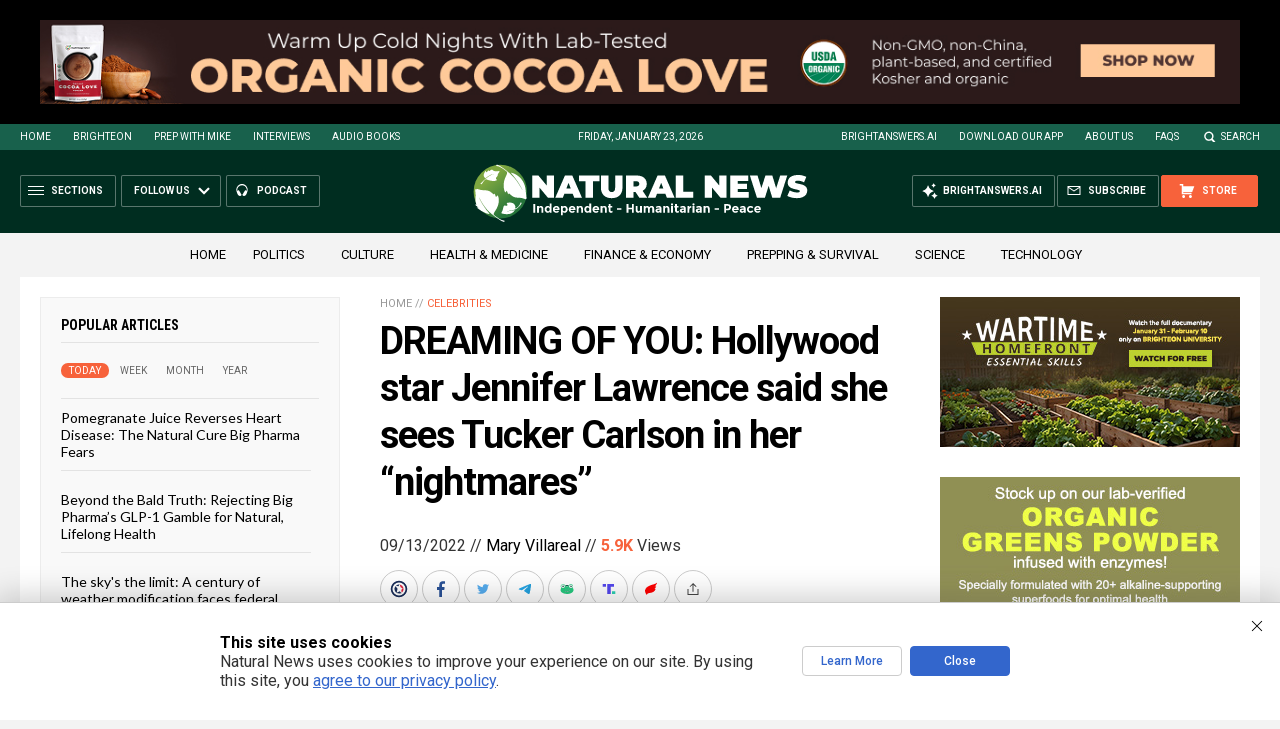

--- FILE ---
content_type: text/html; charset=utf-8
request_url: https://www.brighteon.com/embed/87d8b790-7eeb-4729-8fdf-17457e964e4d
body_size: 3003
content:
<!DOCTYPE html><html><head><meta charSet="utf-8"/><meta name="viewport" content="width=device-width"/><meta property="charset" content="UTF-8"/><meta name="brighteon:video:category-id" content="87960295-2ca4-414d-a836-e150d6e3dc1e"/><meta name="brighteon:video:channel" content="brighteontv"/><meta http-equiv="Content-Security-Policy" content="default-src &#x27;self&#x27; https: data: blob: &#x27;unsafe-inline&#x27; &#x27;unsafe-eval&#x27;; img-src &#x27;self&#x27; data: *.printyourfood.com newvideos.com *.newvideos.com *.brighteon.com *.shopify.com brighteon.com blob: *.gravatar.com *.wp.com *.jsdelivr.net *.backblazeb2.com *.auth0.com *.distributednews.com *.naturalnews.com"/><title>9/8/2022 Reality Camp with Stacey Campfield</title><style> body { overflow: hidden; } .video-js.vjs-paused:not(.vjs-ended):not(.vjs-scrubbing) .vjs-title-overlay { display: block !important; position: absolute; z-index: 1; } .EmbedPlayer { .AVTab { color: #FFFFFF; background-color: #424345; } .AVTabActive { background-color: #1994e8; color: #FFFFFF; } #AVVideo.AVTabActive { filter: drop-shadow(1px 0px 3px rgba(0, 0, 0, 0.85)); } #AVAudio.AVTabActive { filter: drop-shadow(-1px 0px 3px rgba(0, 0, 0, 0.85)); } .vjs-settings-box { background-color: rgba(0, 0, 0, 0.75); } @media (max-width: 499.9px) { .AVTab { padding: 8px; font-size: 8px; line-height: 8px; } } } </style><link href="/icons/favicon/favicon.ico" type="image/x-icon" rel="icon"/><link href="/icons/favicon/favicon.ico" type="image/x-icon" rel="shortcut icon"/><link href="/icons/favicon/favicon-32.png" rel="apple-touch-icon" sizes="32x32"/><link href="/icons/favicon/favicon-48.png" rel="apple-touch-icon" sizes="48x48"/><link href="/icons/favicon/favicon-76.png" rel="apple-touch-icon" sizes="76x76"/><link href="/icons/favicon/favicon-120.png" rel="apple-touch-icon" sizes="120x120"/><link href="/icons/favicon/favicon-152.png" rel="apple-touch-icon" sizes="152x152"/><link href="/icons/favicon/favicon-180.png" rel="apple-touch-icon" sizes="180x180"/><link href="/icons/favicon/favicon-192.png" rel="icon" sizes="192x192"/><meta name="next-head-count" content="18"/><link rel="preload" href="/_next/static/css/72da869494e05dbf.css" as="style"/><link rel="stylesheet" href="/_next/static/css/72da869494e05dbf.css" data-n-g=""/><noscript data-n-css=""></noscript><script defer="" nomodule="" src="/_next/static/chunks/polyfills-42372ed130431b0a.js"></script><script src="/_next/static/chunks/webpack-c93cb24f0942816f.js" defer=""></script><script src="/_next/static/chunks/framework-838c6ca2253d4294.js" defer=""></script><script src="/_next/static/chunks/main-f4923522fc0190dc.js" defer=""></script><script src="/_next/static/chunks/pages/_app-3421727d614a8ab7.js" defer=""></script><script src="/_next/static/chunks/123e19f2-948dc0f90e2a41fd.js" defer=""></script><script src="/_next/static/chunks/496-ebb02d20bfe50d3c.js" defer=""></script><script src="/_next/static/chunks/528-4900e08e1e1da3d3.js" defer=""></script><script src="/_next/static/chunks/6756-82d1a08631e7249a.js" defer=""></script><script src="/_next/static/chunks/9757-db5f7ff7e26d726b.js" defer=""></script><script src="/_next/static/chunks/pages/embed/%5Bid%5D-f72c008c4c4fb3bf.js" defer=""></script><script src="/_next/static/uG1yxnmsMtxNFHYxYXP2m/_buildManifest.js" defer=""></script><script src="/_next/static/uG1yxnmsMtxNFHYxYXP2m/_ssgManifest.js" defer=""></script></head><body><div id="__next"><div class="EmbedPlayer"></div></div><script id="__NEXT_DATA__" type="application/json">{"props":{"pageProps":{"video":{"categoryName":"Politics \u0026 Current Events","likes":1,"tags":["political","brighteon","reality","tv","camp","stacey","campfield"],"statusName":"LIVE","isAds":false,"isAdminDelisted":false,"isEnabledComment":true,"isActivatedProducts":false,"chapters":null,"isLiveshop":false,"isUpcoming":false,"isPremium":false,"categoryId":"87960295-2ca4-414d-a836-e150d6e3dc1e","trailerId":null,"isFeatured":false,"isForSale":false,"discountPrice":0,"salePrice":null,"audioKey":null,"thumbnailKey":"5d97d338-6005-49ee-a69b-6dc53e95070e","publishedAt":null,"createdAt":"2022-09-09T03:14:24.610Z","audioSource":null,"source":[{"src":"https://video.brighteon.com/file/BTBucket-Prod/hls/2af3d038-dd47-4906-8888-988cd9fe7b04.m3u8","type":"application/x-mpegURL"},{"src":"https://video.brighteon.com/file/BTBucket-Prod/dash/2af3d038-dd47-4906-8888-988cd9fe7b04.mpd","type":"application/dash+xml"}],"posterSource":[{"src":"poster/2af3d038-dd47-4906-8888-988cd9fe7b04.0000001.jpg"}],"thumbnailSource":[{"src":"thumbnail/2af3d038-dd47-4906-8888-988cd9fe7b04.0000001.jpg"}],"duration":"45:57","isTrending":false,"isEditorPicked":false,"isActivated":true,"statusId":1,"publishSchedule":null,"isDelisted":false,"isAutoshare":false,"isSponsored":false,"showDiscretion":false,"videoKey":"2af3d038-dd47-4906-8888-988cd9fe7b04","channelId":"123538c1-de87-46d0-a0ad-be8efebbfaa1","description":"\u003cp\u003eWatch Live on https://brighteon.tv/ and support the Brighteon platform by shopping at https://brighteonstore.com/\u003c/p\u003e","name":"9/8/2022 Reality Camp with Stacey Campfield","id":"87d8b790-7eeb-4729-8fdf-17457e964e4d","analytics":{"videoView":206},"thumbnail":"https://photos.brighteon.com/file/brighteon-thumbnails/thumbnail/5d97d338-6005-49ee-a69b-6dc53e95070e","poster":"https://photos.brighteon.com/file/brighteon-thumbnails/poster/5d97d338-6005-49ee-a69b-6dc53e95070e","channelAvatar":"https://static.brighteon.com/file/Brighteon-static/prod/images/icon-logo.png","audio":null,"isAudio":false,"durationMS":2757891,"sponsoredVideo":false,"endScreen":null},"channel":{"userName":"brighteontv","subscriptions":10601,"allowedChampionBadge":true,"hasHrrStore":false,"hasBrighteonStore":false,"contentVisibility":"PUBLIC","previousShortUrl":null,"keywords":[],"updatedAt":"2026-01-23T06:54:14.999Z","firoWalletAddress":null,"beamWalletAddress":null,"epicWalletAddress":null,"moneroWalletAddress":null,"description":"\u003cp\u003e\u003cspan\u003e\u003ca class=\"e-rte-anchor\" href=\"https://brighteon.tv/\" title=\"https://brighteon.tv/\" target=\"_blank\"\u003eBrighteon.TV\u003c/a\u003e is the new broadcast platform featuring a solid lineup of truth-tellers and news makers like Stew Peters, Dr. Eric Nepute, Scott Kesterson, Jeffrey Prather, The Resistance Chicks and more.\u003c/span\u003e\u003c/p\u003e\u003cp\u003eMost of the shows are LIVE, with some shows being pre-recorded earlier that same day. Brighteon.TV founder, Mike Adams, will also have a 30-minute \"Situation Update\" show running each afternoon, Monday through Friday.\u003c/p\u003e\u003cp\u003e\u003cbr\u003e\u003c/p\u003e\u003cp\u003e\u003cbr\u003e\u003c/p\u003e","isAllowedLivestream":false,"isTrusted":true,"affiliateId":"","subscribeStarId":null,"categoryId":"87960295-2ca4-414d-a836-e150d6e3dc1e","levelId":6,"createdAt":"2021-08-12T14:10:05.860Z","mediaProfileKey":"","artworkKey":null,"thumbnailKey":"08f36221-930a-4459-81bf-087b55345cfe","thumbnailUrl":"https://avatars.brighteon.com/file/brighteon-avatars/08f36221-930a-4459-81bf-087b55345cfe","strikes":0,"ownerId":"803a53de-43b0-4c9c-a1b5-84a41cb269e2","shortUrl":"brighteontv","name":"BrighteonTV","id":"123538c1-de87-46d0-a0ad-be8efebbfaa1","isLive":false,"mediaProfileUrl":"https://static.brighteon.com/file/Brighteon-static/prod/images/icon-logo.png","analytics":{"totalSubscription":10601,"totalVideo":8980,"videoView":10726589},"internalStatusName":null,"externalStatusName":null},"adVideo":null,"subtitles":[]},"__N_SSP":true},"page":"/embed/[id]","query":{"id":"87d8b790-7eeb-4729-8fdf-17457e964e4d"},"buildId":"uG1yxnmsMtxNFHYxYXP2m","isFallback":false,"isExperimentalCompile":false,"gssp":true,"scriptLoader":[]}</script><script defer src="https://static.cloudflareinsights.com/beacon.min.js/vcd15cbe7772f49c399c6a5babf22c1241717689176015" integrity="sha512-ZpsOmlRQV6y907TI0dKBHq9Md29nnaEIPlkf84rnaERnq6zvWvPUqr2ft8M1aS28oN72PdrCzSjY4U6VaAw1EQ==" data-cf-beacon='{"rayId":"9c26de28db252c38","version":"2025.9.1","serverTiming":{"name":{"cfExtPri":true,"cfEdge":true,"cfOrigin":true,"cfL4":true,"cfSpeedBrain":true,"cfCacheStatus":true}},"token":"633a53af4dec47bc99b86a1d0bc8fc19","b":1}' crossorigin="anonymous"></script>
</body></html>

--- FILE ---
content_type: text/html
request_url: https://naturalnews.com/getviews3.asp?url=https://naturalnews.com/2022-09-13-jennifer-lawrence-seeing-tucker-carlson-in-nightmares.html
body_size: -341
content:
5910